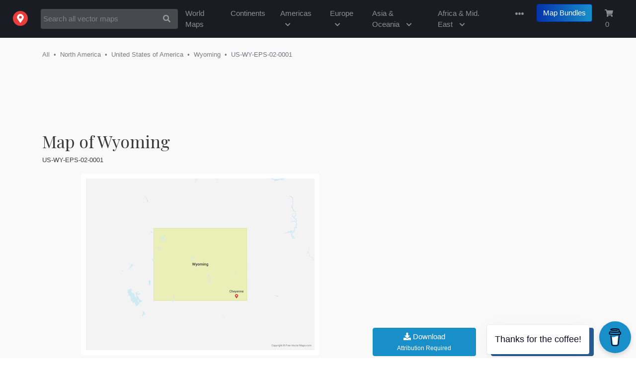

--- FILE ---
content_type: text/html; charset=utf-8
request_url: https://freevectormaps.com/united-states/wyoming/US-WY-EPS-02-0001
body_size: 64744
content:
<!DOCTYPE html>
<html lang="en">
<head>
<title>Printable Vector Map of Wyoming | Free Vector Maps</title>
    <script type="application/ld+json">
    {
      "@context": "https://schema.org/",
      "@type": "ImageObject",
      "contentUrl": "https://fvmstatic.s3.amazonaws.com/maps/m/US-WY-EPS-02-0001.png",
      "license": "https://freevectormaps.com/license",
      "acquireLicensePage": "https://freevectormaps.com/faqs",
      "creditText": "Map of Wyoming",
      "creator": {
        "@type": "Person",
        "name": "Ted Grajeda"
       },
      "copyrightNotice": "Ted Grajeda"
    }
    </script>
<meta name="description" content="Printable vector map of Wyoming available in Adobe Illustrator, EPS, PDF, PNG and JPG formats to download." />
<meta name="keywords" content=" vector map of Wyoming,  vector maps of United States of America, United States of America map, map United States of America , vector maps of North America, free vector maps, vector maps, royalty free maps, stock maps, map illustrations, city maps, country maps, scalable maps, map resources, clipart, clip, art, infographics, illustrator maps, free map flags, map library, teacher maps, education maps" />
<meta name="viewport" content="width=device-width, initial-scale=1.0">
<meta name="author" content="Ted Grajeda | Striped Candy LLC" />
<meta property="fb:app_id" content="1554386818190006" />
<meta property="og:type" content="website">

<meta property="og:title" content="Vector Map of Wyoming | FreeVectorMaps.com" />
<meta property="og:description" content="Printable vector map of Wyoming available in Adobe Illustrator, EPS, PDF, PNG and JPG formats to download." />
<meta property="og:image" content="https://fvmstatic.s3.amazonaws.com/maps/m/US-WY-EPS-02-0001.png">
<meta property="og:url" content="https://freevectormaps.com/united-states/wyoming/US-WY-EPS-02-0001" />
<meta name="twitter:card" content="summary_large_image">
<meta name="twitter:site" content="@freevectormaps">
<meta name="twitter:title" content="Vector Map of Wyoming  | FreeVectorMaps.com">
<meta name="twitter:description" content="Printable vector map of Wyoming available in Adobe Illustrator, EPS, PDF, PNG and JPG formats to download.">
<meta name="twitter:image" content="https://fvmstatic.s3.amazonaws.com/maps/m/US-WY-EPS-02-0001.png">

<meta http-equiv="content-type" content="text/html; charset=UTF-8" />
<link rel="shortcut icon" href="/ico/favicon.ico"  type="image/x-icon">
<link rel="apple-touch-icon" href="/ico/apple-touch-icon.png">
<link rel="mask-icon" href="https://fvmstatic.s3.amazonaws.com/assets/fvm-logo.svg">
<meta name="theme-color" content="#ffffff"/>
<!-- Bootstrap -->
<link rel="stylesheet" href="https://stackpath.bootstrapcdn.com/bootstrap/4.1.3/css/bootstrap.min.css" integrity="sha384-MCw98/SFnGE8fJT3GXwEOngsV7Zt27NXFoaoApmYm81iuXoPkFOJwJ8ERdknLPMO" crossorigin="anonymous">
<!-- Google Fonts -->
<link href="https://fonts.googleapis.com/css?family=Playfair+Display&display=swap" rel="stylesheet">
<!-- FVM CSS -->
<link href="/css/fvm.css" rel="stylesheet">
<!-- Allow Ads -->
<script async src="https://fundingchoicesmessages.google.com/i/pub-0563997665940582?ers=1" nonce="u_XW3Y603Ip4fn-MsW4EAQ"></script><script nonce="u_XW3Y603Ip4fn-MsW4EAQ">(function() {function signalGooglefcPresent() {if (!window.frames['googlefcPresent']) {if (document.body) {const iframe = document.createElement('iframe'); iframe.style = 'width: 0; height: 0; border: none; z-index: -1000; left: -1000px; top: -1000px;'; iframe.style.display = 'none'; iframe.name = 'googlefcPresent'; document.body.appendChild(iframe);} else {setTimeout(signalGooglefcPresent, 0);}}}signalGooglefcPresent();})();</script>
<meta name='impact-site-verification' value='936516915'><script async data-name="BMC-Widget" src="https://cdnjs.buymeacoffee.com/1.0.0/widget.prod.min.js" data-id="KOEgS4b" data-description="Support me on Buy me a coffee!" data-message="Thanks for the coffee!" data-color="#198FCA" data-position="right" data-x_margin="10" data-y_margin="10"></script>
</head>
<body>
<!-- Header -->  
<nav class="navbar navbar-expand-md navbar-dark bg-dark">
  <a class="navbar-brand" href="/?ref=logo"><img src="https://fvmstatic.s3.amazonaws.com/assets/fvm-logo.svg" height="30" alt="Free Vector Flags" title="Free Vector Flags"  id="fvm-logo" /></a>
  <button class="navbar-toggler" type="button" data-toggle="collapse" data-target="#global-nav" aria-controls="global-nav" aria-expanded="false" aria-label="Toggle navigation">
    <i class="fas fa-ellipsis-v"></i>
  </button>
     <form id="nav-search-form" class="form-inline mt-4 mt-md-0" action="/search" autocomplete="off" method="get" accept-charset="utf-8">
            <div class="input-group">
                <input id="nav-search" name="q" value="" class="form-control auto" type="text" title="Search Free Vector Maps" placeholder="Search all vector maps" />
                <input name="ref" type="hidden" value="search-nav" />
                <span class="input-group-btn">
                   <button class="btn btn-default" type="submit" id="nav-search-btn" aria-label="Search Maps">
                       <i class="fas fa-search"></i>
                   </button>
                </span>
            </div>
      </form>
  <div class="collapse navbar-collapse justify-content-end" id="global-nav">
    <ul class="navbar-nav">
        <li class="nav-item"><a class="nav-link" href="/world-maps?ref=top-nav">World Maps</a></li>
        <li class="nav-item"><a class="nav-link" href="/continent-maps?ref=top-nav">Continents</a></li>
        <li class="nav-item"><a class="nav-link" href="#" id="nav-americas">Americas <i class="fas fa-chevron-down sm-hide"></i></a></li>
        <li class="nav-item"><a class="nav-link" href="#" id="nav-europe">Europe <i class="fas fa-chevron-down sm-hide"></i></a></li>
        <li class="nav-item"><a class="nav-link" href="#" id="nav-asia">Asia &amp; Oceania <i class="fas fa-chevron-down sm-hide"></i></a></li>
        <li class="nav-item"><a class="nav-link" href="#" id="nav-africa">Africa &amp; Mid. East <i class="fas fa-chevron-down sm-hide"></i></a></li>
      <li class="nav-item dropdown">
        <a class="nav-link dropdown-toggle" href="#" id="nav-more" data-toggle="dropdown" aria-haspopup="true" aria-expanded="false" title="More From Free Vector Maps"><span class="d-sm-none">More</span><i class="fas fa-ellipsis-h " id="nav-ell"></i></a>
        <div class="dropdown-menu dropdown-menu-right"  aria-labelledby="more-links">
            <span class="dropdown-menu-arrow"></span>
            <a class="dropdown-item" href="/premium-maps">Premium Maps</a>
            <a class="dropdown-item" href="/globes">Globes</a>
            <a class="dropdown-item" href="/powerpoint-maps">PowerPoint Maps</a>
            <a class="dropdown-item" href="/blue-maps">Blue Maps</a>
            <a class="dropdown-item" href="/flag-maps">Flag Maps</a>
            <a class="dropdown-item" href="/search?q=sketch">Sketch Maps</a>
            <a class="dropdown-item" href="/search?q=stamp">Stamp Maps</a>
            <a class="dropdown-item" href="/search?q=3D">3D Maps</a>
            <div class="dropdown-divider"></div>
            <a class="dropdown-item" href="/faqs?ref=nav">FAQs</a>
            <a class="dropdown-item" href="/license?ref=nav">License</a>
            <a class="dropdown-item" href="http://bit.ly/2D5fwF7" rel="noreferrer" target="_blank">Donate</a>
            <a class="dropdown-item" href="/a-z?ref=nav">Maps A - Z</a>
            <div class="dropdown-divider"></div>
			<a class="dropdown-item" href="https://bit.ly/47CwFSl" target="_blank" title="The 50 United States - US States & Capitals, Maps, Quizzes and more">The50UnitedStates.com</a>
            <a class="dropdown-item" href="http://bit.ly/2Xs2w5i" target="_blank">VectorFlags.com</a>
            <div class="dropdown-divider"></div>
            <div id="drop-drown-buttons">
                <div class="btn-group social" role="group" aria-label="Basic example">
                   <a href="http://bit.ly/2zlCLbN" rel="noreferrer" target="_blank" title="FVM on Facebook"><button type="button" class="btn btn-light"  aria-label="Visit Facebook"><i class="fab fa-facebook-square"></i></button></a>
                  <a href="http://bit.ly/13seEVf" rel="noreferrer" target="_blank" title="FVM on Twitter"><button type="button" class="btn btn-light" aria-label="Visit Twitter"><i class="fab fa-twitter"></i></button></a>
                </div>  
            </div>
        </div>
      </li>
      <li class="nav-item ">
        <a class="btn btn-primary bundle-nav" href="/map-bundles?ref=nav" title="Map Bundles offer huge savings">Map Bundles</a>
      </li>
      <li class="nav-item shopping-cart">
        <a class="nav-link" href="/cart?ref=nav" title="Shopping Cart"><i class="fas fa-shopping-cart"></i> <span id="cart-count" class="">0</span></a>
      </li>
    </ul>
  </div>
</nav>
<!-- Start Top Search -->
<div class="top-search-wrapper">
  <div class="container">
    <div class="row">
      <div class="col-lg-12">  
        <form action="/search" autocomplete="off" class="form-horizontal" method="get" accept-charset="utf-8">
            <div class="input-group">
                <input id="top-search" name="q" value="" class="form-control auto" type="text" title="Search Free Vector Maps" placeholder="Search all vector maps">
                <input name="ref" type="hidden" value="search-top">
                <span class="input-group-btn">
                   <button class="btn btn-default" type="submit" id="top-search-btn" aria-label="Search Maps">
                       <i class="fas fa-search"></i>
                   </button>
                </span>
            </div>
        </form>
      </div>
    </div>
  </div>
</div>
 <!-- /Top Search -->
<!-- /Header --><!-- Drop down Menus -->
<div class="mega-wrapper">
  <div id="mega-menu">
    <div class="container">
    <a href="#" title="Close Menu" class="mega-close"><i class="fas fa-times"></i></a>
      <!-- North America Links -->
      <div id="nav-na">
      <div class="row">
                <h2>Free Vector Maps of <span>The Americas</span></h2>
      </div>
      <div class="row">
        <div class="col-lg-3">
          <ul class="list-unstyled">
            <li>
              <h3><a href="/north-america?ref=drop-menu" title="Free Vector Maps of North America">North America</a></h3>
            </li>
            <li><a href="/canada?ref=drop-menu" title="Free Vector Maps of Canada">Canada</a></li>
            <li><a href="/mexico?ref=drop-menu" title="Free Vector Maps of Mexico">Mexico</a></li>
            <li><a href="/united-states?ref=drop-menu" title="Free Vector Maps of the United States of America">United States of America</a></li>
          </ul>
          <ul class="list-unstyled">
            <li>
              <h3><a href="/central-america?ref=drop-menu" title="Free Vector Maps of Central America">Central America</a></h3>
            </li>
            <li><a href="/belize?ref=drop-menu" title="Free Vector Maps of Belize">Belize</a></li>
            <li><a href="/costa-rica?ref=drop-menu" title="Free Vector Maps of Costa Rica">Costa Rica</a></li>
            <li><a href="/el-salvador?ref=drop-menu" title="Free Vector Maps of El Salvador">El Salvador</a></li>
            <li><a href="/guatemala?ref=drop-menu" title="Free Vector Maps of Guatemala">Guatemala</a></li>
            <li><a href="/honduras?ref=drop-menu" title="Free Vector Maps of Honduras">Honduras</a></li>
            <li><a href="/nicaragua?ref=drop-menu" title="Free Vector Maps of Nicaragua">Nicaragua</a></li>
            <li><a href="/panama?ref=drop-menu" title="Free Vector Maps of Panama">Panama</a></li>
          </ul>
        </div>
        <div class="col-lg-3">
          <ul class="list-unstyled">
            <li>
              <h3><a href="/caribbean?ref=drop-menu" title="Free Vector Maps of the Caribbean Islands">Caribbean Islands</a></h3>
            </li>
            <li><a href="/cuba?ref=drop-menu" title="Free Vector Maps of Cuba">Cuba</a></li>
            <li><a href="/dominican-republic?ref=drop-menu" title="Free Vector Maps of the Dominican Republic">Dominican Republic</a></li>
            <li><a href="/jamaica?ref=drop-menu" title="Free Vector Maps of Jamaica">Jamaica</a></li>
            <li><a href="/puerto-rico?ref=drop-menu" title="Free Vector Maps of Puerto Rico">Puerto Rico</a></li>
          </ul>
          <ul class="list-unstyled">
            <li>
              <h3><a href="/south-america?ref=drop-menu" title="Free Vector Maps of the Caribbean Islands">South America</a></h3>
            </li>
            <li><a href="/argentina?ref=drop-menu" title="Free Vector Maps of Argentina">Argentina</a></li>
            <li><a href="/brazil?ref=drop-menu" title="Free Vector Maps of Brazil">Brazil</a></li>
            <li><a href="/chile?ref=drop-menu" title="Free Vector Maps of Chile">Chile</a></li>
            <li><a href="/ecuador?ref=drop-menu" title="Free Vector Maps of Ecuador">Ecuador</a></li>
            <li><a href="/peru?ref=drop-menu" title="Free Vector Maps of Peru">Peru</a></li>
            <li><a href="/venezuela?ref=drop-menu" title="Free Vector Maps of Venezuela">Venezuela</a></li>
          </ul>
          </div>
        </div>
      </div>
      <!-- Europe Links -->
      <div id="nav-eu">
      <div class="row">
      <h2>Free Vector Maps of <span>Europe</span></h2>
      </div>
      <div class="row">
        <div class="col-lg-3">
          <ul class="list-unstyled">
            <li>
              <h3><a href="/europe?ref=drop-menu" title="Free Vector Maps of Europe">Europe</a></h3>
            </li>
            <li><a href="/austria?ref=drop-menu" title="Free Vector Maps of Austria">Austria</a></li>
            <li><a href="/belgium?ref=drop-menu" title="Free Vector Maps of Belgium">Belgium</a></li>
            <li><a href="/croatia?ref=drop-menu" title="Free Vector Maps of Croatia">Croatia</a></li>
            <li><a href="/czech-republic?ref=drop-menu" title="Free Vector Maps of the Czech Republic">Czech Republic</a></li>
            <li><a href="/denmark?ref=drop-menu" title="Free Vector Maps of Denmark">Denmark</a></li>
            <li><a href="/finland?ref=drop-menu" title="Free Vector Maps of Finland">Finland</a></li>
            <li><a href="/france?ref=drop-menu" title="Free Vector Maps of France">France</a></li>
            <li><a href="/germany?ref=drop-menu" title="Free Vector Maps of Germany">Germany</a></li>
            <li><a href="/greece?ref=drop-menu" title="Free Vector Maps of Greece">Greece</a></li>
			<li><a href="/ireland?ref=drop-menu" title="Free Vector Maps of Ireland">Ireland</a></li>
          </ul>
        </div>
        <div class="col-lg-3">
          <ul class="list-unstyled">
            <li><a href="/italy?ref=drop-menu" title="Free Vector Maps of Italy">Italy</a></li>
            <li><a href="/netherlands?ref=drop-menu" title="Free Vector Maps of the Netherlands">Netherlands</a></li>
            <li><a href="/norway?ref=drop-menu" title="Free Vector Maps of Norway">Norway</a></li>
            <li><a href="/portugal?ref=drop-menu" title="Free Vector Maps of Portugal">Portugal</a></li>
            <li><a href="/russia?ref=drop-menu" title="Free Vector Maps of Russia">Russia</a></li>
            <li><a href="/spain?ref=drop-menu" title="Free Vector Maps of Spain">Spain</a></li>
            <li><a href="/sweden?ref=drop-menu" title="Free Vector Maps of Sweden">Sweden</a></li>
            <li><a href="/switzerland?ref=drop-menu" title="Free Vector Maps of Switzerland">Switzerland</a></li>
            <li><a href="/turkey?ref=drop-menu" title="Free Vector Maps of Turkey">Turkey</a></li>
            <li><a href="/ukraine?ref=drop-menu" title="Free Vector Maps of Ukraine">Ukraine</a></li>
			<li><a href="/united-kingdom?ref=drop-menu" title="Free Vector Maps of the United Kingdom">United Kingdom</a></li>
          </ul>
        </div>
        </div>
      </div>
      <!-- Africa Links -->
      <div id="nav-af">
      <div class="row">
      <h2>Free Vector Maps of <span>Africa &amp; The Middle East</span></h2>
      </div>
      <div class="row">
        <div class="col-lg-3">
          <ul class="list-unstyled">
            <li>
              <h3><a href="/africa?ref=drop-menu" title="Free Vector Maps of Africa">Africa</a></h3>
            </li>
            <li><a href="/algeria?ref=drop-menu" title="Free Vector Maps of Algeria">Algeria</a></li>
            <li><a href="/botswana?ref=drop-menu" title="Free Vector Maps of Botswana">Botswana</a></li>
            <li><a href="/egypt?ref=drop-menu" title="Free Vector Maps of Egypt">Egypt</a></li>
            <li><a href="/kenya?ref=drop-menu" title="Free Vector Maps of Kenya">Kenya</a></li>
            <li><a href="/libya?ref=drop-menu" title="Free Vector Maps of Libya">Libya</a></li>
            <li><a href="/morocco?ref=drop-menu" title="Free Vector Maps of Morocco">Morocco</a></li>
            <li><a href="/namibia?ref=drop-menu" title="Free Vector Maps of Namibia">Namibia</a></li>
            <li><a href="/somalia?ref=drop-menu" title="Free Vector Maps of Somalia">Somalia</a></li>
            <li><a href="/south-africa?ref=drop-menu" title="Free Vector Maps of South Africa">South Africa</a></li>
            <li><a href="/tanzania?ref=drop-menu" title="Free Vector Maps of Tanzania">Tanzania</a></li>
            <li><a href="/zimbabwe?ref=drop-menu" title="Free Vector Maps of Zimbabwe">Zimbabwe</a></li>
          </ul>
        </div>
        <div class="col-lg-3">
          <ul class="list-unstyled">
            <li>
              <h3><a href="/middle-east?ref=drop-menu" title="Free Vector Maps of the Middle East">The Middle East</a></h3>
            </li>
            <li><a href="/iran?ref=drop-menu" title="Free Vector Maps of Iran">Iran</a></li>
            <li><a href="/iraq?ref=drop-menu" title="Free Vector Maps of Iraq">Iraq</a></li>
            <li><a href="/israel?ref=drop-menu" title="Free Vector Maps of Israel">Israel</a></li>
            <li><a href="/jordan?ref=drop-menu" title="Free Vector Maps of Jordan">Jordan</a></li>
            <li><a href="/kuwait?ref=drop-menu" title="Free Vector Maps of Kuwait">Kuwait</a></li>
            <li><a href="/lebanon?ref=drop-menu" title="Free Vector Maps of Lebanon">Lebanon</a></li>
            <li><a href="/oman?ref=drop-menu" title="Free Vector Maps of Oman">Oman</a></li>
            <li><a href="/qatar?ref=drop-menu" title="Free Vector Maps of Qatar">Qatar</a></li>
            <li><a href="/saudi-arabia?ref=drop-menu" title="Free Vector Maps of Saudi Arabia">Saudi Arabia</a></li>
            <li><a href="/syria?ref=drop-menu" title="Free Vector Maps of Syria">Syria</a></li>
            <li><a href="/united-arab-emirates?ref=drop-menu" title="Free Vector Maps of United Arab Emirates">United Arab Emirates</a></li>
          </ul>
        </div>
        </div>
      </div>
      <!-- Asia Links -->
      <div id="nav-as">
      <div class="row">
      <h2 class="as-h2">Free Vector Maps of <span>Asia, Oceania &amp; The Antarctic</span></h2>
      </div>
      <div class="row">
        <div class="col-lg-3 as-span">
          <ul class="list-unstyled">
            <li>
              <h3><a href="/asia?ref=drop-menu" title="Free Vector Maps of Asia">Asia</a></h3>
            </li>
            <li><a href="/afghanistan?ref=drop-menu" title="Free Vector Maps of Afghanistan">Afghanistan</a></li>
            <li><a href="/china?ref=drop-menu" title="Free Vector Maps of China">China</a></li>
            <li><a href="/india?ref=drop-menu" title="Free Vector Maps of India">India</a></li>
            <li><a href="/indonesia?ref=drop-menu" title="Free Vector Maps of Indonesia">Indonesia</a></li>
            <li><a href="/japan?ref=drop-menu" title="Free Vector Maps of Japan">Japan</a></li>
            <li><a href="/malaysia?ref=drop-menu" title="Free Vector Maps of Malaysia">Malaysia</a></li>
            <li><a href="/pakistan?ref=drop-menu" title="Free Vector Maps of Pakistan">Pakistan</a></li>
            <li><a href="/philippines?ref=drop-menu" title="Free Vector Maps of Philippines">Philippines</a></li>
            <li><a href="/south-korea?ref=drop-menu" title="Free Vector Maps of South Korea">South Korea</a></li>
            <li><a href="/thailand?ref=drop-menu" title="Free Vector Maps of Thailand">Thailand</a></li>
            <li><a href="/vietnam?ref=drop-menu" title="Free Vector Maps of Vietnam">Vietnam</a></li>
          </ul>
        </div>
        <div class="col-lg-3">
          <ul class="list-unstyled">
            <li>
              <h3><a href="/oceania?ref=drop-menu" title="Free Vector Maps of Oceania">Oceania</a></h3>
            </li>
            <li><a href="/australia?ref=drop-menu" title="Free Vector Maps of Australia">Australia</a></li>
            <li><a href="/fiji?ref=drop-menu" title="Free Vector Maps of Fiji">Fiji</a></li>
            <li><a href="/new-caledonia?ref=drop-menu" title="Free Vector Maps of New Caledonia">New Caledonia</a></li>
            <li><a href="/new-zealand?ref=drop-menu" title="Free Vector Maps of New Zealand">New Zealand</a></li>
            <li><a href="/papua-new-guinea?ref=drop-menu" title="Free Vector Maps of Papua New Guinea">Papua New Guinea</a></li>
            <li><a href="/solomon-islands?ref=drop-menu" title="Free Vector Maps of the Solomon Islands">Solomon Islands</a></li>
            <li><a href="/vanuatu?ref=drop-menu" title="Free Vector Maps of Vanuatu">Vanuatu</a></li>
          </ul>
          <ul class="list-unstyled">
            <li>
              <h3><a href="/antarctic?ref=drop-menu" title="Free Vector Maps of the Antarctic">Antarctic</a></h3>
            </li>
            <li><a href="/antarctica?ref=drop-menu" title="Free Vector Maps of Antarctica">Antarctica</a></li>
            <li><a href="/falkland-islands?ref=drop-menu" title="Free Vector Maps of the Falkland Islands">Falkland Islands</a></li>
            <li><a href="/south-georgia-and-the-south-sandwich-islands?ref=drop-menu" title="Free Vector Maps of the South Georgia and the South Sandwich Islands">South Georgia</a></li>
          </ul>
        </div>
      </div>
      </div>
    </div>
  </div>
</div>
<!-- /Drop down Menus --><div class="flag-wrapper">
<div class="container">
    <div class="row">
    <div class="col-lg-8"> 
      <ol class="breadcrumb">
        <li class="breadcrumb-item"><a href="/all" title="Free Vector Maps">All</a></li>
		        <li class="breadcrumb-item"><a href="/north-america?ref=crumb" title="Free Vector Maps of North America">North America</a></li>
	           <li class="breadcrumb-item"><a href="/united-states?ref=crumb" title="Free Vector Maps of United States of America">United States of America</a></li>
                <li class="breadcrumb-item"><a href="/united-states/wyoming?ref=crumb" title="Free Vector Maps of Wyoming">Wyoming</a></li>
                <li class="breadcrumb-item active">US-WY-EPS-02-0001</li>
      </ol>
    </div>
    <div class="col-lg-4 social"> 
			    </div>
  </div>
<div class="row extra-margin">
	<div class="col-lg-12 ad">
		<!-- FVM Responsive  -->
<style>
  @media (max-width: 768px) { /* Targets screens smaller than 768px */
    .adsbygoogle {
      height: 50px !important;
    }
  }
</style>
<ins class="adsbygoogle g-ads"
style="display:block"     data-ad-client="ca-pub-0563997665940582"
     data-ad-slot="5836176660"
     data-ad-format="horizontal"></ins>
<script>
(adsbygoogle = window.adsbygoogle || []).push({});
</script>   
	</div>
</div>
        <div class="row">
  	<div class="col-lg-12 extra-margin">
                  <h1 title="Printable Vector Map of Wyoming">Map of Wyoming</h1>
               <h4>US-WY-EPS-02-0001</h4>
    </div>
   </div>
  <div class="row">
    <!-- Begin Map -->
    <div class="col-lg-7">
        <div class="flag">
                  <img src="https://fvmstatic.s3.amazonaws.com/maps/m/US-WY-EPS-02-0001.png" class="mainMap" alt="Free Vector Map of Wyoming" title="Free Vector Map of Wyoming" />
                 </div>
              <div class="flag-details">
                <div class="row flag-meta">
                  <div class="col-lg-2">
                      <h5>Views</h5>
                      <p>7,421</p>
                    </div>
                                  <div class="col-lg-2">
                      <h5>Downloads</h5>
                      <p>228</p>
                    </div>
                                  <div class="col-lg-2">
                      <h5>File Size</h5>
                      <p>465.6 KB </p>
                    </div>
                  <div class="col-lg-2">
                      <h5>File Type</h5>
                      <p><span class="proj">            <i class="icon-file"></i> Vector            </span></p>
                    </div>
                                        <div class="col-lg-4">
                      <h5>Projection</h5>
                      <p><span class="proj" title="Mercator" data-toggle="tooltip" data-placement="top"><a href="https://freevectormaps.com/search?q=&reg=&proj=Mercator&all=true&ref=projection" title="Search Mercator Projection Maps">Mercator</a></span></p>
                    </div>
                                    </div>
                  		    <div class="row">
  	<div class="col-lg-12 extra_margin">
                        <h5>Details</h5>
        					<p><strong>Map of Wyoming</strong> is a fully layered, printable, editable vector map file. All maps come in AI, EPS, PDF, PNG and JPG file formats. </p>
              
                                  <h5>Available in the following map bundle</h5>
                  <ul class="list-unstyled">
                                              <li class="list-item"><a href="/map-bundles/united-states-standard?ref=map-bundle" title="United States Bundle - Standard "><i class="fas fa-chevron-right"></i> United States Bundle - Standard </a></li>
                                    </ul>
                        
    </div>
   </div>
                  </div>
    </div>
    <!-- End Map -->
    <!-- Begin Description -->
    <div class="col-lg-5 download-flag">
             
<!-- FVM Large MPU -->
	<div class="mpu ad">
		
<!-- FVM Responsive - New -->
<ins class="adsbygoogle"
     style="display:block"
     data-ad-client="ca-pub-0563997665940582"
     data-ad-slot="5836176660"
     data-ad-format="auto"
     data-full-width-responsive="true"></ins>
<script>
     (adsbygoogle = window.adsbygoogle || []).push({});
</script>		</div>
              <div class="row download-btns">
                  <div class="col-lg-6">
                      <a id="US-WY-EPS-02-0001" class="btn btn-secondary btn-block modal-download" href="#" role="button"><i class="fas fa-download"></i> Download <span>Attribution Required</span></a>
                  </div>
                  <div class="col-lg-6">
                      <a class="btn btn-primary btn-block cart-add" href="#" role="button" id="US-WY-EPS-02-0001" price="$3.75" name="Wyoming"><i class="fas fa-shopping-cart"></i> Buy $3.75 <span>No Attribution</span></a>
                  </div>
                </div>
                <div class="download-links">
                    <ul class="list-unstyled list">
                        <li class="list-item"><strong>Don't want to Attribute Free Vector Maps? Buy map for $3.75</strong> </li>
                        <li class="list-item">Aren't sure which option is best for you? <a href="/faqs" title="Learn more about FAQs" target="_blank">Learn more</a></li>
                        <li class="list-item"><a href="#" class="modal-attribution-open" name="US-WY-EPS-02-0001"  title="How do I provide Attribution?" >How do I provide Attribution?</a></li>
                    </ul>
      </div>
                    </div>
    <!-- / Description -->
  </div>
	      
  <div class="row">
    <div class="col-lg-12">
        <h3><a href="https://bit.ly/47CwFSl">The50UnitedStates.com</a></h3>
        <p><a href="https://the50unitedstates.com/wyoming?ref=fvm-state" target="_blank">State of Wyoming</a> information, motto, flag, maps, bird, flower, and more. <a href="https://the50unitedstates.com/wyoming?ref=fvm-state" target="_blank">Learn more</a><p>
    </div>
</div>
  <!-- Tags -->
  <div class="row">
    <div class="col-lg-12">
        <ul class="list-inline tags">
        <li class='list-inline-item'><a href="/search?q=Cheyenne&amp;ref=tag" title="Search: Cheyenne" class="btn btn-tag">Cheyenne</a></li><li class='list-inline-item'><a href="/search?q=Mountain States&amp;ref=tag" title="Search: Mountain States" class="btn btn-tag">Mountain States</a></li><li class='list-inline-item'><a href="/search?q=NATO&amp;ref=tag" title="Search: NATO" class="btn btn-tag">NATO</a></li><li class='list-inline-item'><a href="/search?q=North America&amp;ref=tag" title="Search: North America" class="btn btn-tag">North America</a></li><li class='list-inline-item'><a href="/search?q=Rocky Mountain&amp;ref=tag" title="Search: Rocky Mountain" class="btn btn-tag">Rocky Mountain</a></li><li class='list-inline-item'><a href="/search?q=USA&amp;ref=tag" title="Search: USA" class="btn btn-tag">USA</a></li><li class='list-inline-item'><a href="/search?q=United States&amp;ref=tag" title="Search: United States" class="btn btn-tag">United States</a></li><li class='list-inline-item'><a href="/search?q=United States of America&amp;ref=tag" title="Search: United States of America" class="btn btn-tag">United States of America</a></li><li class='list-inline-item'><a href="/search?q=Wyoming&amp;ref=tag" title="Search: Wyoming" class="btn btn-tag">Wyoming</a></li>        </ul>
    </div>
  </div>
  <!-- /Tags -->

    </div>
    </div>
<div class="vf-wrapper">
  <div class="container">
  <!-- Flags -->
  <div class="row">
    <div class="col-lg-12 flag-map">
      		  <!-- <p><a href="https://vectorflags.com/united-states/wyoming?ref=fvm-map" target="_blank" title="Download free vector flags of Wyoming at VectorFlags.com" class="vf-flag" name="US-WY"><img src="https://vectorflags.s3.amazonaws.com/flags/us-wy-circle-01.png"  alt="Download free vector flags of Wyoming at VectorFlags.com" /> <span>Download free vector flags of Wyoming, and thousands more at VectorFlags.com <i class="fas fa-chevron-right"></i></a></span></p> -->
		  <p><a href="https://freesvgmaps.com/united-states/wyoming?ref=fvm-map" target="_blank" title="Download free SVG maps of Wyoming at VectorFlags.com" class="vf-flag" name="US-WY"><img src="https://freesvgmaps.com//img/fsm-logo.svg" height="24" alt="Free SVG Maps Logo" title="Free SVG Maps" id="fsmlogo"> <span>Download Free SVG maps of Wyoming, and thousands more at FreeSVGMaps.com <i class="fas fa-chevron-right"></i></a></span></p>
		
              
	  </div>
	</div>
    </div>
  <!-- /Flags -->
    </div>
    

<main role="main">
  <div class="container">
    <div class="row">
      <div class="col-md-12">
		<!-- iStock API -->

<style>
    
    .istock-grid-title{display: none;}
    
    .istock-container {grid-template-columns: repeat(6,1fr);}
    .istock-figure {border-radius: 3px !important; float: left;
        max-height: 254px;
        background: #eaeaea;
    margin: 15px;
    box-sizing: content-box;
    overflow: hidden;
    position: relative;
    flex: 1 0 12%;}
    .istock-figure a{display: block; width: 100%; }
    
    .istock-figure:first-child{
        margin-left: 0px;
    }
    
    .istock-figure:last-child{
        margin-right: 0px;
    }
    
    .istock-image-medium {width: 100%;}
    
    .istock-figure:last-child a::before {
    content: 'View More';
    font-size: 18px;
    line-height: 8;
    text-align: center;
    color: #fff;
    position: absolute;
    top: 0;
    right: 0;
    bottom: 0;
    left: 0;
    background: rgba(0,0,0,0.45);
    font-weight: 400;
}
    
    @media only screen and (max-device-width: 450px) {
        .istock-figure{
            max-height: 200px;
            flex: 1 0 40% !important;
        }
        
    .istock-image-medium {
        width: 100% !important;
    }
        

    .istock-figure:last-child a::before {
    line-height: 6;
}
        
    }


</style>

<script src="https://developers.gettyimages.com/libs/affiliate/1.0/istock.js"></script>

<script>
  // Generic function to wait for an element to be ready in the DOM
  const waitUntilElementExists = (selector, callback) => {
    const el = document.querySelector(selector);
    if (el){
      return callback(el);
    }
    setTimeout(() => waitUntilElementExists(selector, callback), 500);
  }
  
  // Wait for the widget to be ready and then call a function
  waitUntilElementExists('.istock-container', (el) => changeIStockWidget(el));

  // Function that is called once the widget is ready
  function changeIStockWidget() {
    // Loop through all of the image containers and update the URLs to include a sharedID
    var istockContainerFigures = document.querySelectorAll(".istock-figure");
    for (var i = 0; i < istockContainerFigures.length; ++i) {
      var orgHref = istockContainerFigures[i].querySelector("a").href;
      var splitOrgHref = orgHref.split("?u=");
      istockContainerFigures[i].querySelector("a").href = splitOrgHref[0] + "?sharedID=MAPS&u=" + splitOrgHref[1];
    }

    // Find the last link and overwrite it's URL with an iStock search URL to serve as the View More URL
    var istockContainers = document.querySelectorAll(".istock-container");
    for (var i = 0; i < istockContainers.length; ++i) {
      var lastItemLink = istockContainers[i].lastElementChild.querySelector("a");
      var searchPath = "https://iStockphoto.6q33.net/c/2236821/258824/4205?sharedID=MAPS_VMB&u=https://www.istockphoto.com/vectors/Wyoming maps";
      lastItemLink.href = searchPath;
    }
  }
</script>



<h5 class="istock15">Sponsored Images by iStock - <a href="https://istockphoto.6q33.net/EBqA9" rel="noreferrer" target="_blank">Limited Deal: 15% OFF with <strong>15ISTOCK</strong> Coupon</a></h5>
<istock-affiliate api-key="8ta7bd4nzm4t357xumv95r2h" affiliate-id="2236821" title="iStock Widget" search-phrase="Wyoming maps" item-count="6" orientation="horizontal" image-style="vector" /> 
    </div>
   </div>
<!-- More Region Specific Maps -->
    <div class="row extra-margin">
      <div class="col-md-8">
      <h2>Vector Maps of Wyoming</h2>
    </div>
     <div class="col-md-4 more-flags">
     <a href="/united-states/wyoming" title="Free Vector Maps of Wyoming">Maps of Wyoming <i class="fas fa-chevron-right"></i></a>
    </div>
  </div>
   <div class="row extra-margin">
<div class="col-md-3 thumb "><a href="/united-states/wyoming/US-WY-EPS-02-6001?ref=more_country_map" title="Map of Wyoming - Flag"><img loading='lazy' class='lazyload' alt="Map of Wyoming - Flag" src='/img/lazy-bg.png' data-src="https://fvmstatic.s3.amazonaws.com/maps/m/US-WY-EPS-02-6001.png" /></a><span class="trunc" title="Wyoming - Flag">Wyoming - Flag</span><span><a href="/united-states/wyoming/US-WY-EPS-02-6001?ref=more_country_map" title="Map of Wyoming - Flag">US-WY-EPS-02-6001 </a></span></div>
<div class="col-md-3 thumb "><a href="/united-states/wyoming/US-WY-EPS-02-7001?ref=more_country_map" title="Map of Wyoming - Sketch"><img loading='lazy' class='lazyload' alt="Map of Wyoming - Sketch" src='/img/lazy-bg.png' data-src="https://fvmstatic.s3.amazonaws.com/maps/m/US-WY-EPS-02-7001.png" /></a><span class="trunc" title="Wyoming - Sketch">Wyoming - Sketch</span><span><a href="/united-states/wyoming/US-WY-EPS-02-7001?ref=more_country_map" title="Map of Wyoming - Sketch">US-WY-EPS-02-7001 </a></span></div>
<div class="col-md-3 thumb "><a href="/united-states/wyoming/US-WY-EPS-02-4001?ref=more_country_map" title="Map of Wyoming - Blue"><img loading='lazy' class='lazyload' alt="Map of Wyoming - Blue" src='/img/lazy-bg.png' data-src="https://fvmstatic.s3.amazonaws.com/maps/m/US-WY-EPS-02-4001.png" /></a><span class="trunc" title="Wyoming - Blue">Wyoming - Blue</span><span><a href="/united-states/wyoming/US-WY-EPS-02-4001?ref=more_country_map" title="Map of Wyoming - Blue">US-WY-EPS-02-4001 </a></span></div>
<div class="col-md-3 thumb "><a href="/united-states/wyoming/US-WY-EPS-01-0001?ref=more_country_map" title="Map of Wyoming - Single Color"><img loading='lazy' class='lazyload' alt="Map of Wyoming - Single Color" src='/img/lazy-bg.png' data-src="https://fvmstatic.s3.amazonaws.com/maps/m/US-WY-EPS-01-0001.png" /></a><span class="trunc" title="Wyoming - Single Color">Wyoming - Single Color</span><span><a href="/united-states/wyoming/US-WY-EPS-01-0001?ref=more_country_map" title="Map of Wyoming - Single Color">US-WY-EPS-01-0001 </a></span></div>
	</div>
<div class="row extra-margin">
	<div class="col-lg-12 ad">
		<!-- FVM Responsive  -->
<style>
  @media (max-width: 768px) { /* Targets screens smaller than 768px */
    .adsbygoogle {
      height: 50px !important;
    }
  }
</style>
<ins class="adsbygoogle g-ads"
style="display:block"     data-ad-client="ca-pub-0563997665940582"
     data-ad-slot="5836176660"
     data-ad-format="horizontal"></ins>
<script>
(adsbygoogle = window.adsbygoogle || []).push({});
</script>   
	</div>
</div>
	
 <!-- More Region Specific Maps -->
  <div class="row extra-margin">
      <div class="col-md-8">
              <h2>Vector Maps of North America</h2>
          </div>
     <div class="col-md-4 more-flags">
                 <a href="/north-america" title="Free Vector Maps of North America">Maps of North America <i class="fas fa-chevron-right"></i></a>
          	
    </div>
  </div>
  <div class="row extra-margin">
<div class="col-md-3 thumb "><a href="/united-states/US-PPT-03-0001?ref=more_region_map" title="Map of United States of America (PowerPoint)"><img loading='lazy' class='lazyload' alt="Map of United States of America (PowerPoint)" src='/img/lazy-bg.png' data-src="https://fvmstatic.s3.amazonaws.com/maps/m/US-PPT-03-0001.png" /></a><span class="trunc" title="United States of America (PowerPoint)">United States of America (PowerPoint)</span><span><a href="/united-states/US-PPT-03-0001?ref=more_region_map" title="Map of United States of America (PowerPoint)">US-PPT-03-0001 <i class="fas fa-certificate premium_icon" rel="tooltip" data-placement="bottom" title="Premium Map"></i></a></span></div>
<div class="col-md-3 thumb "><a href="/united-states/south-carolina/US-SC-EPS-01-3001?ref=more_region_map" title="Map of South Carolina - Dots"><img loading='lazy' class='lazyload' alt="Map of South Carolina - Dots" src='/img/lazy-bg.png' data-src="https://fvmstatic.s3.amazonaws.com/maps/m/US-SC-EPS-01-3001.png" /></a><span class="trunc" title="South Carolina - Dots">South Carolina - Dots</span><span><a href="/united-states/south-carolina/US-SC-EPS-01-3001?ref=more_region_map" title="Map of South Carolina - Dots">US-SC-EPS-01-3001 </a></span></div>
<div class="col-md-3 thumb "><a href="/united-states/montana/US-MT-EPS-02-6001?ref=more_region_map" title="Map of Montana - Flag"><img loading='lazy' class='lazyload' alt="Map of Montana - Flag" src='/img/lazy-bg.png' data-src="https://fvmstatic.s3.amazonaws.com/maps/m/US-MT-EPS-02-6001.png" /></a><span class="trunc" title="Montana - Flag">Montana - Flag</span><span><a href="/united-states/montana/US-MT-EPS-02-6001?ref=more_region_map" title="Map of Montana - Flag">US-MT-EPS-02-6001 </a></span></div>
<div class="col-md-3 thumb "><a href="/canada/british-columbia/CA-BC-EPS-01-0001?ref=more_region_map" title="Map of British Columbia - Single Color"><img loading='lazy' class='lazyload' alt="Map of British Columbia - Single Color" src='/img/lazy-bg.png' data-src="https://fvmstatic.s3.amazonaws.com/maps/m/CA-BC-EPS-01-0001.png" /></a><span class="trunc" title="British Columbia - Single Color">British Columbia - Single Color</span><span><a href="/canada/british-columbia/CA-BC-EPS-01-0001?ref=more_region_map" title="Map of British Columbia - Single Color">CA-BC-EPS-01-0001 </a></span></div>
  </div>
<div class="row extra-margin">
	<div class="col-lg-12 ad">
		<!-- FVM Responsive  -->
<style>
  @media (max-width: 768px) { /* Targets screens smaller than 768px */
    .adsbygoogle {
      height: 50px !important;
    }
  }
</style>
<ins class="adsbygoogle g-ads"
style="display:block"     data-ad-client="ca-pub-0563997665940582"
     data-ad-slot="5836176660"
     data-ad-format="horizontal"></ins>
<script>
(adsbygoogle = window.adsbygoogle || []).push({});
</script>   
	</div>
</div>
</div>
</div>
    </main>
<!-- /container -->
 <!-- Reference -->
  <div class="reference">
    <div class="container">
      <div class="row">
        <div class="col-md-6">
			<h3>Trending Maps </h3>
			<div id="trending-footer">
				        <ul class="list-unstyled popmaps">
			<li><span>1</span><a href="/world-maps/WRLD-EPS-01-0017?ref=trend" title="Free Vector Map of World with Countries - Outline (File: WRLD-EPS-01-0017)"> World with Countries - Outline</a></li>
				<li><span>2</span><a href="/russia/RU-EPS-02-6001?ref=trend" title="Free Vector Map of Russia - Flag (File: RU-EPS-02-6001)"> Russia - Flag</a></li>
				<li><span>3</span><a href="/world-maps/europe/WRLD-EU-01-0002?ref=trend" title="Free Vector Map of Europe with Countries - Single Color (File: WRLD-EU-01-0002)"> Europe with Countries - Single Color</a></li>
				<li><span>4</span><a href="/world-maps/europe/WRLD-EU-01-0003?ref=trend" title="Free Vector Map of Europe with Countries - Outline (File: WRLD-EU-01-0003)"> Europe with Countries - Outline</a></li>
				<li><span>5</span><a href="/world-maps/asia/WRLD-AS-01-0003?ref=trend" title="Free Vector Map of Asia - Single Color (File: WRLD-AS-01-0003)"> Asia - Single Color</a></li>
				<li><span>6</span><a href="/world-maps/WRLD-EPS-01-0011?ref=trend" title="Free Vector Map of World with Countries - Single Color (File: WRLD-EPS-01-0011)"> World with Countries - Single Color</a></li>
				<li><span>7</span><a href="/world-maps/south-asia/WRLD-SAS-01-0001?ref=trend" title="Free Vector Map of South Asia with Countries - Single Color (File: WRLD-SAS-01-0001)"> South Asia with Countries - Single Color</a></li>
				<li><span>8</span><a href="/japan/JP-EPS-01-0003?ref=trend" title="Free Vector Map of Japan - Outline (File: JP-EPS-01-0003)"> Japan - Outline</a></li>
				<li><span>9</span><a href="/iran/IR-EPS-02-7001?ref=trend" title="Free Vector Map of Iran - Sketch (File: IR-EPS-02-7001)"> Iran - Sketch</a></li>
				<li><span>10</span><a href="/world-maps/asia/WRLD-AS-01-0001?ref=trend" title="Free Vector Map of Asia with Countries - Single Color (File: WRLD-AS-01-0001)"> Asia with Countries - Single Color</a></li>
	        </ul>
			</div>
        </div>
        <div class="col-md-3">
          <h3>Explore Maps</h3>
               <ul class="list-unstyled">
                <li><a href="/map-bundles?ref=footer">Map Bundles</a></li>
                <li><a href="/premium-maps">Premium Maps</a></li>
                <li><a href="/powerpoint-maps">Powerpoint Maps</a></li>
                <li><a href="/flag-maps">Flag Maps</a></li>
				<li><a href="/search?mc=1&all=true">Multicolor Maps</a></li>
				<li><a href="/blue-maps">Blue Maps</a></li>
                <li><a href="/globes?ref=footer">Globes</a></li>
				<li><a href="/activity?ref=footer">Map Activity</a></li>
				<li><a href="/trends?ref=footer">Trending Maps</a></li>
                <li><a href="/a-z">Maps A - Z</a></li>
              </ul>
		</div>
           <div class="col-md-3">
          <h3>Learn More</h3>
                <ul class="list-unstyled">
                    <li><a href="/about?ref=footer">About</a></li>
                    <li><a href="/faqs?ref=footer">FAQs</a></li>
                    <li><a href="/features?ref=footer">Features</a></li>
                    <li><a href="/license?ref=footer">License</a></li>
                    <li><a href="/contact?ref=footer">Contact</a></li>
                    <li><a href="/privacy?ref=footer">Privacy</a></li>
                    <li><a href="/terms?ref=footer">Terms</a></li>
                    <li><a href="https://www.buymeacoffee.com/KOEgS4b" rel="noreferrer"  target="_blank">Buy Me a Coffee</a></li>
                    <li><a href="http://bit.ly/2zlCLbN" rel="noreferrer" target="_blank">Facebook</a></li>
                    <li><a href="http://bit.ly/13seEVf" rel="noreferrer" target="_blank">Twitter</a></li>
              </ul>
		</div>
    </div>
  </div>
</div>
<!-- /Reference -->
<!-- Bundles -->  
<div class="bundles">
    <div class="container">
      <div class="row">
        <div class="col-md-12">
            <a href="/map-bundles?ref=footer-bundle" title="Save up-to 80% with Map Bundles!">Save up-to 80% with Map Bundles! <span>Explore</span></a>
        </div>
      </div>
    </div>
  </div>
<!-- /Bundles --> 
<!-- Footer -->
<footer>
    <div class="footer">
        <div class="container">
            <div class="row footer-totals"  id="totals-footer">
                             <div class="col-lg-1">
		  </div>
          <div class="col-lg-3">
              <p class="footer-total"><span id="total-maps">2,738</span></p>
			  <h5>Maps</h5>
		  </div>
            <div class="col-lg-4">
				<p class="footer-total"><span id="total-views">28,776,512</span></p>
			  <h5>Views</h5>
		  </div>
          <div class="col-lg-3">
			  <p class="footer-total"><span id="total-downloads">3,850,587</span></p>
			  <h5>Downloads</h5>
		  </div>
         <div class="col-lg-1">
		  </div>            </div>
            <div class="row">
                <div class="col-lg-9">
                    <ul class="list-inline">
						<li class="list-inline-item"><a href="https://freesvgmaps.com?ref=fvm" target="_blank">Free SVG Maps</a><span class="divider">&#8226</span></li>
						<li class="list-inline-item"><a href="https://freeusamaps.com?ref=fvm" target="_blank">Free USA Maps</a><span class="divider">&#8226</span></li>
                        <li class="list-inline-item"><a href="http://bit.ly/2Xs2w5i" target="_blank" title="Vector Flags">Vector Flags</a><span class="divider">&#8226</span></li>
						<li class="list-inline-item"><a href="https://unrealimages.com?ref=free-vector-maps" target="_blank" title="Unreal Images - Free AI Stock Images">Unreal Images - Free AI Stock Images</a><span class="divider">&#8226</span></li>
                        <li class="list-inline-item"><a href="https://bit.ly/47CwFSl" target="_blank" title="The 50 United States - US States & Capitals, Maps, Quizzes and more">The50UnitedStates.com</a><span class="divider">&#8226</span></li>
                        <li class="list-inline-item"><a href="http://bit.ly/2rmvxnc" target="_blank" title="Free Study Map">Free Study Maps</a><span class="divider">&#8226</span></li>
						<li class="list-inline-item"><a href="https://bit.ly/3Z54doq" target="_blank" title="HTML Symbols">HTML Symbols</a><span class="divider">&#8226</span></li>
						<li class="list-inline-item"><a href="https://bit.ly/49AHYwy" target="_blank" title="The Compound Interest Calculator">The Compound Interest Calculator</a><span class="divider">&#8226</span></li>
                        <li class="list-inline-item"><a href="http://bit.ly/2eqyJHy" target="_blank" title="Map Glyphs">Map Glyphs</a></li>
                    </ul>
                </div>
                <div class="col-lg-3 links">
                    <ul class="list-inline">
                        <li class="list-inline-item"><a href="/privacy?ref=footer">Privacy</a> <span class="divider">&#8226</span></li>
                        <li class="list-inline-item"><a href="/terms?ref=footer">Terms</a> <span class="divider">&#8226</span></li>
                        <li class="list-inline-item"><a href="http://bit.ly/2D5fwF7" rel="noreferrer" target="_blank">Donate</a></li>
                    </ul>
                </div>
            </div>
            <div class="row">
                <div class="col-lg-6">
                    <ul class="list-inline">
                        <li class="list-inline-item">&copy; Free Vector Maps, Striped Candy LLC <span class="divider">&#8226</span></li>
                        <li class="list-inline-item"><a href="https://bit.ly/2rfklaG" rel="noreferrer" target="_blank">A Ted Grajeda Project</a></li>
                    </ul>
                </div>
                <div class="col-lg-6 links">
                    <ul class="list-inline">
                        <li class="list-inline-item"><a href="http://bit.ly/2zlCLbN" rel="noreferrer" target="_blank"><i class="fab fa-facebook-square"></i> Like on Facebook</a> <span class="divider">&#8226</span></li>
                        <li class="list-inline-item"><a href="http://bit.ly/13seEVf" rel="noreferrer" target="_blank"><i class="fab fa-twitter"></i> Follow on Twitter</a></li>
                    </ul>
                </div>
        </div>
    </div>
</footer>
<!-- /Footer -->    <!-- Support VF -->
        <div class="modal fade" id="modal-support" tabindex="-1" role="dialog" aria-labelledby="modal-support" aria-hidden="true">
          <div class="modal-dialog modal-dialog-centered modal-lg" role="document">
            <div class="modal-content">
              <div class="modal-header">
                <h4 class="modal-title">Support Free Vector Maps</h4>
                <button type="button" class="close" data-dismiss="modal" aria-label="Close">
                  <span aria-hidden="true">&times;</span>
                </button>
              </div>
              <div class="modal-body">
				  <div class="text-center">
						<img src="/img/tedgrajeda.jpg" alt="Ted Grajeda" style="height: 150px; border-radius: 150px" />
					  <p class="mt-3">If you find the maps useful, a small donation would be appreciated. You'd be suprised how far $0.5 to $1 can go!</p>
					  <p>Cheers,<br>Ted Grajeda</p>
					  <p><a href="https://bit.ly/4hh08pE" target="_blank" class="btn btn-primary btn-lg">Donate</a></p>
				</div>
<!-- <a href="https://shutterstock.7eer.net/c/363121/1584221/1305" target="_top" id="1584221"><img src="//a.impactradius-go.com/display-ad/1305-1584221" border="0" alt="" width="582" height="360"/></a><img height="0" width="0" src="https://shutterstock.7eer.net/i/363121/1584221/1305" style="position:absolute;visibility:hidden;" border="0" />
                <h3>Donate and share on Social Media</h3>
                <div class="row extra-margin">
                    <div class="col-md-4 text-center"> 
                            <a class="btn btn-paypal" href="http://bit.ly/2tDc3Xl" target="_blank"><i class="fab fa-paypal"></i> Donate with PayPal</a>
                    </div>
                    <div class="col-md-4 text-center" id="fb-modal">
                    </div>
                    <div class="col-md-4 text-center"> 
                            <a class="twitter-follow-button" href="https://twitter.com/freevectormaps" data-size="large" data-show-screen-name="false"> Follow @VectorFlags</a>
                    </div>
                </div>
  		    <div class="row  extra-margin">
   			 <div class="col-lg-3 text-center">
				 <img src="https://s3.amazonaws.com/fvmstatic/assets/cb-bc.jpg" width="100px">
				</div>
   			 <div class="col-lg-9 text-left">
                         <h2>Donate Bitcoin</h2>
                 <h4>3D6kHYADvoRRxGrWugMncPMm86NZaHCXPF</h4>
                         <p class="text-small"><strong>Note:</strong> This is a bitcoin network address. Do not send BTC over any other network to this address or your funds may be lost. Do not send Bitcoin Cash (BCH) to this address.</p>
				</div>
		  </div> -->
                                 <div class="row extra-margin">
                    <div class="col-md-12">   
                        <h3>Don't Forget to Attribute Free Vector Maps</h3>
                        <h5>Vector Flag of Wyoming</h5>
                         <form id="share-form" class="share-form">
                                <div class="input-group">
                                    <input data-toggle="tooltip" data-placement="top" title="Copied"  class="form-control share-url"  contenteditable="true" readonly="false" value="https://freevectormaps.com/united-states/wyoming/US-WY-EPS-02-0001?ref=atr">
                                    <span class="input-group-btn">
                                       <button class="btn btn-share copy-link copy-text" type="submit" id="US-WY-EPS-02-0001">
                                           Copy
                                       </button>
                                    </span>
                                </div>
                          </form>
                    </div>
                </div>
                <div class="row extra-margin">
                    <div class="col-md-12">   
                        <p>Free maps cannot be used on merch or logos and <strong>Require Attribution</strong>. Please ensure to Attribute Free Vector Maps on your final design, credits or copy. <a href="/faqs?ref=support" title="Read FAQs">Read FAQs</a></p>
                    </div>
                </div>
                                 <div class="row">
                    <div class="col-md-12">   
                        <h3>Explore More Maps</h3>
                    </div>
                </div>
              <div class="row">
<div class="col-md-3 thumb "><a href="/united-states/US-EPS-02-0006?ref=more-popular" title="Map of United States Electoral Votes"><img loading='lazy' class='lazyload' alt="Map of United States Electoral Votes" src='/img/lazy-bg.png' data-src="https://fvmstatic.s3.amazonaws.com/maps/m/US-EPS-02-0006.png" /></a><span class="trunc" title="United States Electoral Votes">United States Electoral Votes</span><span><a href="/united-states/US-EPS-02-0006?ref=more-popular" title="Map of United States Electoral Votes">US-EPS-02-0006 </a></span></div>
<div class="col-md-3 thumb "><a href="/united-states/US-PPT-02-0002?ref=more-popular" title="Map of United States of America with States - Outline (PowerPoint)"><img loading='lazy' class='lazyload' alt="Map of United States of America with States - Outline (PowerPoint)" src='/img/lazy-bg.png' data-src="https://fvmstatic.s3.amazonaws.com/maps/m/US-PPT-02-0002.png" /></a><span class="trunc" title="United States of America with States - Outline (PowerPoint)">United States of America with States - Outline (PowerPoint)</span><span><a href="/united-states/US-PPT-02-0002?ref=more-popular" title="Map of United States of America with States - Outline (PowerPoint)">US-PPT-02-0002 </a></span></div>
<div class="col-md-3 thumb "><a href="/united-states/US-EPS-02-0003?ref=more-popular" title="Map of United States of America with States - Multicolor"><img loading='lazy' class='lazyload' alt="Map of United States of America with States - Multicolor" src='/img/lazy-bg.png' data-src="https://fvmstatic.s3.amazonaws.com/maps/m/US-EPS-02-0003.png" /></a><span class="trunc" title="United States of America with States - Multicolor">United States of America with States - Multicolor</span><span><a href="/united-states/US-EPS-02-0003?ref=more-popular" title="Map of United States of America with States - Multicolor">US-EPS-02-0003 </a></span></div>
<div class="col-md-3 thumb "><a href="/united-states/US-PPT-02-0007?ref=more-popular" title="Map of United States Electoral Votes (PowerPoint)"><img loading='lazy' class='lazyload' alt="Map of United States Electoral Votes (PowerPoint)" src='/img/lazy-bg.png' data-src="https://fvmstatic.s3.amazonaws.com/maps/m/US-PPT-02-0007.png" /></a><span class="trunc" title="United States Electoral Votes (PowerPoint)">United States Electoral Votes (PowerPoint)</span><span><a href="/united-states/US-PPT-02-0007?ref=more-popular" title="Map of United States Electoral Votes (PowerPoint)">US-PPT-02-0007 </a></span></div>
            </div>
              </div>
            </div>
          </div>
        </div>
    <!-- /Support VF -->   <!-- Free Download -->
        <div class="modal fade" id="modal-download" tabindex="-1" role="dialog" aria-labelledby="modal-download" aria-hidden="true">
          <div class="modal-dialog modal-dialog-centered modal-lg modal-free" role="document">
            <div class="modal-content">
              <div class="modal-header">
                <h4 class="modal-title">Select Your License</h4>
                <button type="button" class="close" data-dismiss="modal" aria-label="Close">
                  <span aria-hidden="true">&times;</span>
                </button>
              </div>
              <div class="modal-body"> 
                <div class="wrapper-paid">
                    <div class="row">
                        <div class="col-md-5">
                            <a class="btn btn-primary btn-lg btn-block cart-add" href="#" role="button" id="US-WY-EPS-02-0001" price="$3.75" name="Wyoming">Paid License $3.75 <span>No Attribution</span></a>
                        </div>
                        <div class="col-md-7">
                            <ul class="list-unstyled">
                                <li><i class="fas fa-check color-blue"></i> No Attribution Required!</li>
                                <li><i class="fas fa-check color-blue"></i> Use on merch for resale on Cafe Press, Zazzle, and more</li>  
                                <li><i class="fas fa-check color-blue"></i> Unlimited runs, use in logos and more <a href="/faqs?ref=modal-download" target="_blank" title="Learn more about paid licenses">Learn more</a></li>  
                            </ul>
                        </div>       
                    </div>
                </div>
                <div class="wrapper-free">
                    <div class="row">
                        <div class="col-md-5">
                            <a id="US-WY-EPS-02-0001" class="btn btn-secondary btn-lg btn-block download-free-map" href="/download/united-states/US-WY-EPS-02-0001/vlffe8" role="button">Free License <span>Free Download, Attribution Required</span></a>
                        </div>
                        <div class="col-md-7">
                            <p>Free maps cannot be used on merch and <strong>Require Attribution</strong>. Please ensure to <strong>Attribute Free Vector Maps</strong> on your final design, credits or copy. <a href="#" class="modal-attribution-open" name="US-WY-EPS-02-0001" title="Learn more">Learn more.</a></p>
                        </div>       
                    </div>
                </div>
              </div>
            </div>
          </div>
        </div>
    <!-- /Free Download -->   <!-- Attribution -->
        <div class="modal fade" id="modal-attribution" tabindex="-1" role="dialog" aria-labelledby="modal-attribution" aria-hidden="true">
          <div class="modal-dialog modal-dialog-centered modal-lg" role="document">
            <div class="modal-content">
              <div class="modal-header">
                <h4 class="modal-title">How to Provide Attribution</h4>
                <button type="button" class="close" data-dismiss="modal" aria-label="Close">
                  <span aria-hidden="true">&times;</span>
                </button>
              </div>
              <div class="modal-body">
                <div class="row text-center">
                    <div class="col-md-3">
                        <div class="att-icon"><i class="fas fa-book-open fa-3x"></i></div>
                        <h6>Print</h6>
                        <p>Please add FreeVectorFlags.com in the final copy</p>
                    </div>
                    <div class="col-md-3">
                        <div class="att-icon"><i class="fas fa-video fa-3x"></i></div>
                        <h6>Video</h6>
                        <p>Please add FreeVectorFlags.com in the final credits</p>
                    </div>
                    <div class="col-md-3">
                        <div class="att-icon"><i class="fas fa-laptop fa-3x"></i></div>
                        <h6>Web</h6>
                        <p>Copy and paste the below code for attribution:</p>
                    </div>
                    <div class="col-md-3">
                        <div class="att-icon"><i class="fas fa-tshirt fa-3x"></i></div>
                        <h6>Merch</h6>
                        <p>Free downloads cannot be re-sold on merch, see <a href="/faqs?ref=modal-attr" title="Read FAQs">FAQs</a></p>
                    </div>
                </div>
                <div class="row text-center">
                    <div class="col-md-12 margin-extra">
                        <h4 class="text-left">Copy Attribution Link</h4>
                        <h5 class="text-left">Vector Map of Wyoming</h5>
                         <form id="share-form-att" class="share-form margin-extra">
                                <div class="input-group">
                                    <input data-toggle="tooltip" data-placement="top" title="Copied"  class="form-control share-url"  contenteditable="true" readonly="false" value="https://freevectormaps.com/united-states/wyoming/US-WY-EPS-02-0001?ref=atr">
                                    <span class="input-group-btn">
                                       <button class="btn btn-share copy-link copy-text" type="submit" id="US-WY-EPS-02-0001">
                                           Copy
                                       </button>
                                    </span>
                                </div>
                          </form>
                    </div>
                </div>
              </div>
            </div>
          </div>
        </div>
    <!-- /Attribution -->       <!-- Cart -->
        <div class="modal fade" id="modal-cart" tabindex="-1" role="dialog" aria-labelledby="modal-cart" aria-hidden="true">
          <div class="modal-dialog modal-dialog-centered" role="document">
            <div class="modal-content">
              <div class="modal-header">
                <h4 class="modal-title"><i class="fas fa-check color-blue"></i> Added to Cart</h4>
                <button type="button" class="close" data-dismiss="modal" aria-label="Close">
                  <span aria-hidden="true">&times;</span>
                </button>
              </div>
              <div class="modal-body">
                  <div class="row">
                     <div class="col-md-3">
                         <div class='thumb' id="modal-flag-thumb">  
                        </div>
                      </div>
                      <div class="col-md-7">
                          <h5 class="modal-flag-name"></h5>
                          <p class="modal-flag-id"></p>
                      </div>
                      <div class="col-md-2 text-right">
                          <h5 class="modal-flag-price"></h5>
                      </div>
                  </div>
                </div>
                  <div class="modal-footer">
                    <button type="button" class="btn btn-light" data-dismiss="modal">Continue Shopping</button>
                    <a href="/cart?ref=check-out"><button type="button" class="btn btn-primary">Check Out</button></a>
                  </div>
                </div>
              </div>
            </div>
          </div>
        </div>
    <!-- /Cart --><!-- Fontawesome -->
<link rel="stylesheet" href="https://use.fontawesome.com/releases/v5.6.3/css/all.css" integrity="sha384-UHRtZLI+pbxtHCWp1t77Bi1L4ZtiqrqD80Kn4Z8NTSRyMA2Fd33n5dQ8lWUE00s/" crossorigin="anonymous">
<!-- jQuery -->
<script src="https://ajax.googleapis.com/ajax/libs/jquery/3.5.0/jquery.min.js"></script>
<!-- Bootstrap -->
<script src="https://cdn.jsdelivr.net/npm/bootstrap@4.5.3/dist/js/bootstrap.bundle.min.js" integrity="sha384-ho+j7jyWK8fNQe+A12Hb8AhRq26LrZ/JpcUGGOn+Y7RsweNrtN/tE3MoK7ZeZDyx" crossorigin="anonymous"></script>
<script src="https://cdn.jsdelivr.net/npm/lazyload@2.0.0-rc.2/lazyload.js"></script>
<!-- Type Ahead -->
<script defer src="/js/bootstrap-typeahead-min.js"></script>
<!-- FVM -->
<script src="/js/carto2.0.js"></script>
<!-- Google Ads  -->
<script async data-ad-client="ca-pub-0563997665940582" src="https://pagead2.googlesyndication.com/pagead/js/adsbygoogle.js" data-overlays="bottom"></script>
<!-- Global site tag (gtag.js) - Google Analytics -->
<script async src="https://www.googletagmanager.com/gtag/js?id=UA-35743046-1"></script>
<script>
  window.dataLayer = window.dataLayer || [];
  function gtag(){dataLayer.push(arguments);}
  gtag('js', new Date());

  gtag('config', 'UA-35743046-1');
</script>
</body>
</html>

--- FILE ---
content_type: text/html; charset=utf-8
request_url: https://www.google.com/recaptcha/api2/aframe
body_size: 267
content:
<!DOCTYPE HTML><html><head><meta http-equiv="content-type" content="text/html; charset=UTF-8"></head><body><script nonce="GJqSjxXc_u2iScZaK_81rg">/** Anti-fraud and anti-abuse applications only. See google.com/recaptcha */ try{var clients={'sodar':'https://pagead2.googlesyndication.com/pagead/sodar?'};window.addEventListener("message",function(a){try{if(a.source===window.parent){var b=JSON.parse(a.data);var c=clients[b['id']];if(c){var d=document.createElement('img');d.src=c+b['params']+'&rc='+(localStorage.getItem("rc::a")?sessionStorage.getItem("rc::b"):"");window.document.body.appendChild(d);sessionStorage.setItem("rc::e",parseInt(sessionStorage.getItem("rc::e")||0)+1);localStorage.setItem("rc::h",'1768763783634');}}}catch(b){}});window.parent.postMessage("_grecaptcha_ready", "*");}catch(b){}</script></body></html>

--- FILE ---
content_type: application/javascript; charset=utf-8
request_url: https://fundingchoicesmessages.google.com/f/AGSKWxUMQGLY6Xj-ZHaqeHUmbWH7IVtmnP7hAb7ZboUiMcMdaMx0ZKhITLEjO95SVY28WgKUbxRPzkMh03GPDSTpLJ12T8LUFI5SfPKaTlXsLQHYiR8qBRKLofLaBakH2ilCw1S6cQntMK5CFIulIrkBfQIvrqT6BxAfP0pAI8WF4KhbwDEWVdelnq7sxtRD/_webrtc,domain=uptobox.com-advertisement_/adv_box__advertising./webads.
body_size: -1291
content:
window['f17f8ac8-71a7-471e-8d42-a77c9d858a40'] = true;